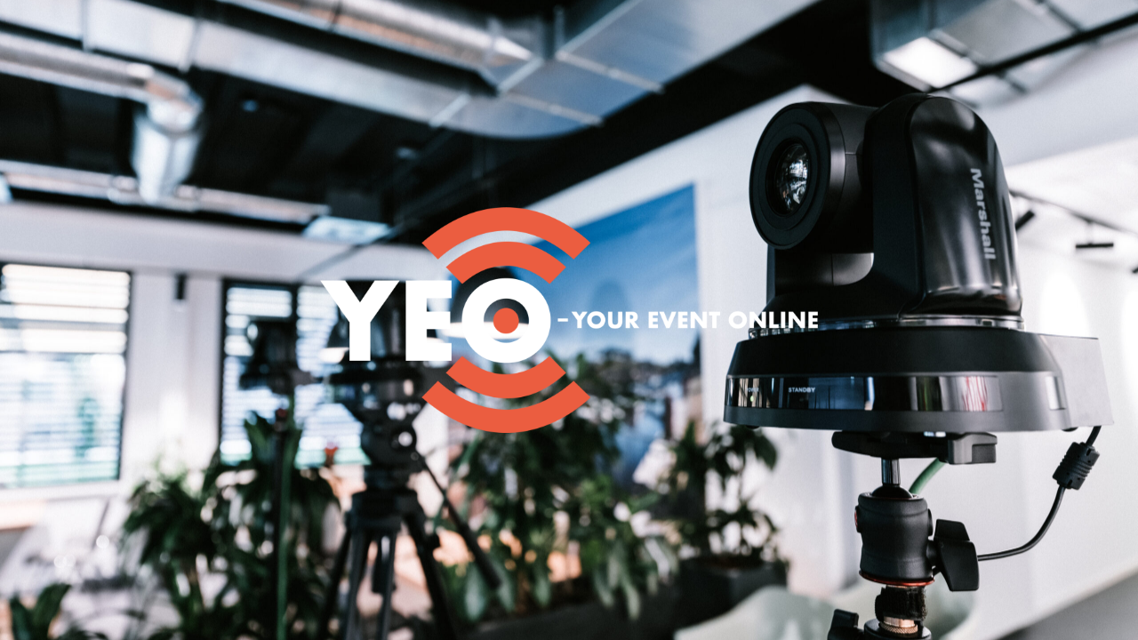

--- FILE ---
content_type: text/css
request_url: https://youreventonline.de/wp-content/uploads/elementor/css/post-11.css?ver=1739984088
body_size: -80
content:
.elementor-11 .elementor-element.elementor-element-810ae21 > .elementor-container{min-height:100vh;}.elementor-11 .elementor-element.elementor-element-810ae21:not(.elementor-motion-effects-element-type-background), .elementor-11 .elementor-element.elementor-element-810ae21 > .elementor-motion-effects-container > .elementor-motion-effects-layer{background:url("https://youreventonline.de/wp-content/uploads/2023/07/nwz-4-1-scaled.jpg") 50% 50%;background-size:cover;}.elementor-11 .elementor-element.elementor-element-810ae21{transition:background 0.3s, border 0.3s, border-radius 0.3s, box-shadow 0.3s;}.elementor-11 .elementor-element.elementor-element-810ae21 > .elementor-background-overlay{transition:background 0.3s, border-radius 0.3s, opacity 0.3s;}.elementor-widget-image .eael-protected-content-message{font-family:var( --e-global-typography-secondary-font-family ), Sans-serif;font-weight:var( --e-global-typography-secondary-font-weight );}.elementor-widget-image .protected-content-error-msg{font-family:var( --e-global-typography-secondary-font-family ), Sans-serif;font-weight:var( --e-global-typography-secondary-font-weight );}.elementor-widget-image .widget-image-caption{color:var( --e-global-color-text );font-family:var( --e-global-typography-text-font-family ), Sans-serif;font-weight:var( --e-global-typography-text-font-weight );}.elementor-11 .elementor-element.elementor-element-d6de63b{text-align:center;}.elementor-11 .elementor-element.elementor-element-d6de63b img{width:50%;}